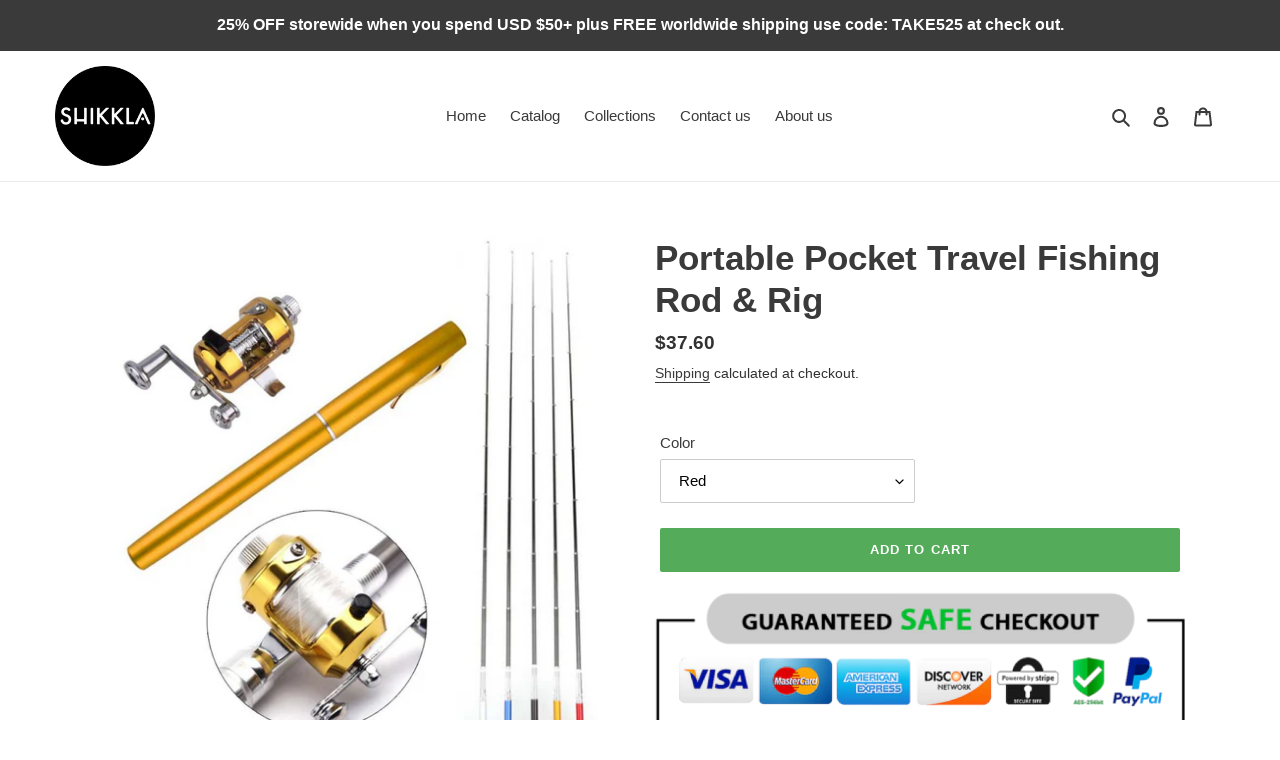

--- FILE ---
content_type: text/html; charset=UTF-8
request_url: https://pixelmagic.mpireapps.io/api/pixelmagic.js?shop=shikkla.myshopify.com
body_size: -6
content:
console.log('Pixel Magic is disabled');